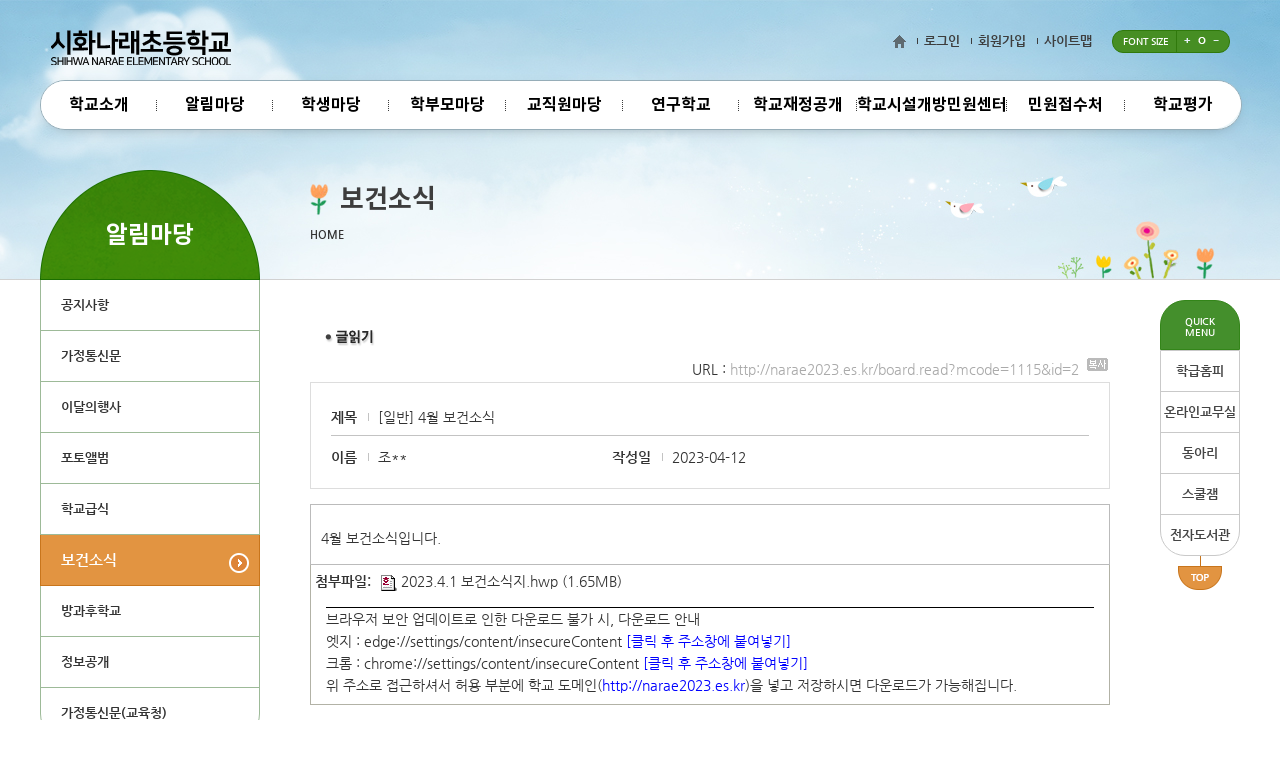

--- FILE ---
content_type: text/html; charset=EUC-KR
request_url: http://narae2023.es.kr/board.read?mcode=1115&id=2
body_size: 24668
content:
<!DOCTYPE html>
<!--[if lte IE 6]><html dir="ltr"lang="ko-KR" class="ie6 lte-ie9 lte-ie8 lte-ie7 lte-ie6"><![endif]-->
<!--[if lte IE 7]><html dir="ltr"lang="ko-KR" class="ie7 lte-ie9 lte-ie8 lte-ie7"><![endif]-->
<!--[if IE 8]><html dir="ltr"lang="ko-KR" class="ie8 lte-ie9 lte-ie8"><![endif]-->
<!--[if IE 9]><html dir="ltr"lang="ko-KR" class="ie9 lte-ie9"><![endif]-->
<!--[if (gte IE 10)|!(IE)]><!--><html dir="ltr" lang="ko-KR"><!--<![endif]-->
<head>
<meta http-equiv="Content-Type" content="text/html; charset=euc-kr">
<meta name="keywords" content="고등학교"/>
<meta name="author" content="jun-doo">
<meta name="viewport" content="width=device-width, initial-scale=1.0, maximum-scale=1.0, minimum-scale=1.0, user-scalable=yes, target-densitydpi=medium-dpi" />
<meta http-equiv="X-UA-Compatible" content="IE=edge">
<link rel="stylesheet" type="text/css" media="all" href="/theme/SWR01/css/reset.css" />
<link rel="stylesheet" type="text/css" media="all" href="/theme/SWR01/css/board.css" />
<link rel="stylesheet" type="text/css" media="all" href="/theme/SWR01/css/global.css" />
<link rel="stylesheet" type="text/css" media="all" href="/theme/SWR01/css/mobile_global.css" />
<link rel="stylesheet" type="text/css" media="all" href="/theme/SWR01/css/mobile.css" />
<link rel="stylesheet" type="text/css" media="print" href="/theme/SWR01/css/print.css" />
<link rel="stylesheet" type="text/css" href="/css/total_common.css" />
<link rel="stylesheet" type="text/css" href="/css/theme_common.css" />
<link rel="stylesheet" type="text/css" href="/css/lightbox.css" media="screen,tv" />
<link rel="stylesheet" href="/css/board.css" type="text/css" />
<link rel="canonical" href="http://narae2023.es.kr" />
<!-- naver web master cofig/. -->
<!-- ./naver web master cofig --><title>시화나래초등학교 - [일반] 4월 보건소식</title>
<script type="text/javascript" src="/js/WebApp.js"></script>
</head>
<body class="layout_sub">
<!-- 관리자 툴바 -->
<!--패스워드 갱신-->
<!-- 헤더 디자인 -->
<header class="header">
<article class="skiptoContent">
<h2 class="hidden_word">바로가기 메뉴</h2>
<div>
<strong>바로가기 메뉴</strong>
<span class="skip_item01"><a href="#cont-sbj">본문내용 바로가기</a></span>
<span class="skip_item02"><a href="#gnb-go">메인메뉴 바로가기</a></span>
</div>
</article>
<article class="top-nav">
<h2 class="hidden_word">주요안내</h2>
<div class="top-nav__box">
<div class="top-nav__fav2">
<a href="/"><img src="/theme/SWR01/images/global/home.png" alt="" /></a>
<a href="/member.login">로그인</a>
<a href="https://login2.goesh.net/member.join_step?themeset=narae2023-es&baseurl=narae2023.es.kr">회원가입</a>
<a href="/sitemap.view">사이트맵</a>
<span class="font-size-box">
<h3>FONT SIZE</h3>
<a href="#" class="font-size-item" onclick="js_font_plus();">
<img src="/theme/SWR01/images/global/font-plus.png" alt="폰트크기 키움" />
</a>
<a href="#" class="font-size-item" onclick="js_font_base(); " >
<img src="/theme/SWR01/images/global/font-base.png" alt="폰트크기 키움" />
</a>
<a href="#" class="font-size-item" onclick="js_font_minus();">
<img src="/theme/SWR01/images/global/font-minus.png" alt="폰트크기 줄임" />
</a>
</span>
</div>
</div><!--// -->
</article>
<div class="header__wrap">
<div class="header__wrap__h1">
<h1>
<a href="/" class="title-item"><img src="hosts/narae2023-es/logo.png" alt="시화나래초등학교" /></a>
</h1>
</div>
<div class="gnb nav-top" id="gnb-go">
<ul class="gnb-ul float_wrap nav-menu">
<li class="gnb-menu nav-item">
<a href="menu.blank?mcode=10&amp;cate=10" target="_self" title="학교소개">학교소개</a>
<div class="sub-nav">
<div class="sub-nav__box">
<ul class="sub-nav__box__ul">
<li class="sub-nav__box__list float_wrap">
<a href="doc.view?mcode=1010&amp;cate=1010" target="_self" title="교직원인사말">교직원인사말</a>
</li><li class="sub-nav__box__list float_wrap">
<a href="doc.view?mcode=1011&amp;cate=1011" target="_self" title="학교연혁">학교연혁</a>
</li><li class="sub-nav__box__list float_wrap">
<a href="doc.view?mcode=1012&amp;cate=1012" target="_self" title="학교상징">학교상징</a>
</li><li class="sub-nav__box__list float_wrap">
<a href="doc.view?mcode=1013&amp;cate=1013" target="_self" title="학교현황">학교현황</a>
</li><li class="sub-nav__box__list float_wrap">
<a href="doc.view?mcode=1014&amp;cate=1014" target="_self" title="교육목표">교육목표</a>
</li><li class="sub-nav__box__list float_wrap">
<a href="doc.view?mcode=1016&amp;cate=1016" target="_self" title="교실배치도">교실배치도</a>
</li><li class="sub-nav__box__list float_wrap">
<a href="doc.view?mcode=1017&amp;cate=1017" target="_self" title="오시는길">오시는길</a>
</li></ul>
</div>
</div>
</li>
<li class="gnb-menu nav-item">
<a href="menu.blank?mcode=11&amp;cate=11" target="_self" title="알림마당">알림마당</a>
<div class="sub-nav">
<div class="sub-nav__box">
<ul class="sub-nav__box__ul">
<li class="sub-nav__box__list float_wrap">
<a href="board.list?mcode=1110&amp;cate=1110" target="_self" title="공지사항">공지사항</a>
</li><li class="sub-nav__box__list float_wrap">
<a href="board.list?mcode=1111&amp;cate=1111" target="_self" title="가정통신문">가정통신문</a>
</li><li class="sub-nav__box__list float_wrap">
<a href="board.list?mcode=1112&amp;cate=1112" target="_self" title="이달의행사">이달의행사</a>
</li><li class="sub-nav__box__list float_wrap">
<a href="board.list?mcode=1113&amp;cate=1113" target="_self" title="포토앨범">포토앨범</a>
</li><li class="sub-nav__box__list float_wrap">
<a href="board.list?mcode=1114&amp;cate=1114" target="_self" title="학교급식">학교급식</a>
</li><li class="sub-nav__box__list float_wrap">
<a href="board.list?mcode=1115&amp;cate=1115" target="_self" title="보건소식">보건소식</a>
</li><li class="sub-nav__box__list float_wrap">
<a href="board.list?mcode=1116&amp;cate=1116" target="_self" title="방과후학교">방과후학교</a>
</li><li class="sub-nav__box__list float_wrap">
<a href="board.list?mcode=1118&amp;cate=1118" target="_self" title="정보공개">정보공개</a>
</li><li class="sub-nav__box__list float_wrap">
<a href="ifr.go?mcode=1119&amp;cate=1118" target="self_" title="가정통신문(교육청)">가정통신문(교육청)</a>
</li></ul>
</div>
</div>
</li>
<li class="gnb-menu nav-item">
<a href="menu.blank?mcode=12&amp;cate=12" target="_self" title="학생마당">학생마당</a>
<div class="sub-nav">
<div class="sub-nav__box">
<ul class="sub-nav__box__ul">
<li class="sub-nav__box__list float_wrap">
<a href="board.list?mcode=1210&amp;cate=1210" target="_self" title="자유게시판">자유게시판</a>
</li><li class="sub-nav__box__list float_wrap">
<a href="board.list?mcode=1211&amp;cate=1211" target="_self" title="학교폭력예방">학교폭력예방</a>
</li><li class="sub-nav__box__list float_wrap">
<a href="board.list?mcode=1212&amp;cate=1212" target="_self" title="사이버상담실">사이버상담실</a>
</li></ul>
</div>
</div>
</li>
<li class="gnb-menu nav-item">
<a href="menu.blank?mcode=13&amp;cate=13" target="_self" title="학부모마당">학부모마당</a>
<div class="sub-nav">
<div class="sub-nav__box">
<ul class="sub-nav__box__ul">
<li class="sub-nav__box__list float_wrap">
<a href="menu.blank?mcode=1310&amp;cate=1310" target="_self" title="학교운영위원회">학교운영위원회</a>
</li><li class="sub-nav__box__list float_wrap">
<a href="board.list?mcode=1311&amp;cate=1311" target="_self" title="학부모회">학부모회</a>
</li></ul>
</div>
</div>
</li>
<li class="gnb-menu nav-item">
<a href="menu.blank?mcode=14&amp;cate=14" target="_self" title="교직원마당">교직원마당</a>
<div class="sub-nav">
<div class="sub-nav__box">
<ul class="sub-nav__box__ul">
<li class="sub-nav__box__list float_wrap">
<a href="board.list?mcode=1410&amp;cate=1410" target="_self" title="공지사항">공지사항</a>
</li><li class="sub-nav__box__list float_wrap">
<a href="board.list?mcode=1411&amp;cate=1411" target="_self" title="부서별자료실">부서별자료실</a>
</li><li class="sub-nav__box__list float_wrap">
<a href="menu.blank?mcode=1412&amp;cate=1412" target="_self" title="학년별자료실">학년별자료실</a>
</li><li class="sub-nav__box__list float_wrap">
<a href="board.list?mcode=1413&amp;cate=1413" target="_self" title="행정실">행정실</a>
</li><li class="sub-nav__box__list float_wrap">
<a href="board.list?mcode=1414&amp;cate=1414" target="_self" title="교직원">교직원</a>
</li><li class="sub-nav__box__list float_wrap">
<a href="board.list?mcode=1415&amp;cate=1415" target="_self" title="연수자료실">연수자료실</a>
</li></ul>
</div>
</div>
</li>
<li class="gnb-menu nav-item">
<a href="menu.blank?mcode=19&amp;cate=19" target="_self" title="연구학교">연구학교</a>
<div class="sub-nav">
<div class="sub-nav__box">
<ul class="sub-nav__box__ul">
<li class="sub-nav__box__list float_wrap">
<a href="board.list?mcode=1910&amp;cate=1910" target="_self" title="기본">기본</a>
</li><li class="sub-nav__box__list float_wrap">
<a href="board.list?mcode=1912&amp;cate=1912" target="_self" title="자료실">자료실</a>
</li><li class="sub-nav__box__list float_wrap">
<a href="board.list?mcode=1913&amp;cate=1913" target="_self" title="[1팀] 업무가이드라인 개발">[1팀] 업무가이드라인 개발</a>
</li><li class="sub-nav__box__list float_wrap">
<a href="board.list?mcode=1914&amp;cate=1914" target="_self" title="[2팀] 업무행정팀">[2팀] 업무행정팀</a>
</li><li class="sub-nav__box__list float_wrap">
<a href="board.list?mcode=1915&amp;cate=1915" target="_self" title="[3팀] 업무협의체">[3팀] 업무협의체</a>
</li><li class="sub-nav__box__list float_wrap">
<a href="board.list?mcode=1916&amp;cate=1916" target="_self" title="[4팀] 챗봇 개발 및 효용성 검증">[4팀] 챗봇 개발 및 효용성 검증</a>
</li></ul>
</div>
</div>
</li>
<li class="gnb-menu nav-item">
<a href="menu.blank?mcode=15&amp;cate=15" target="_self" title="학교재정공개">학교재정공개</a>
<div class="sub-nav">
<div class="sub-nav__box">
<ul class="sub-nav__box__ul">
<li class="sub-nav__box__list float_wrap">
<a href="board.list?mcode=1510&amp;cate=1510" target="_self" title="예결현황공개">예결현황공개</a>
</li><li class="sub-nav__box__list float_wrap">
<a href="board.list?mcode=1511&amp;cate=1511" target="_self" title="학교회계집행내역">학교회계집행내역</a>
</li><li class="sub-nav__box__list float_wrap">
<a href="board.list?mcode=1512&amp;cate=1512" target="_self" title="물품및공사계약">물품및공사계약</a>
</li><li class="sub-nav__box__list float_wrap">
<a href="board.list?mcode=1513&amp;cate=1513" target="_self" title="수익자부담경비집행내역">수익자부담경비집행내역</a>
</li><li class="sub-nav__box__list float_wrap">
<a href="board.list?mcode=1514&amp;cate=1514" target="_self" title="감사결과">감사결과</a>
</li><li class="sub-nav__box__list float_wrap">
<a href="board.list?mcode=1515&amp;cate=1515" target="_self" title="구매물품공개">구매물품공개</a>
</li></ul>
</div>
</div>
</li>
<li class="gnb-menu nav-item">
<a href="menu.blank?mcode=16&amp;cate=16" target="_self" title="학교시설개방민원센터">학교시설개방민원센터</a>
<div class="sub-nav">
<div class="sub-nav__box">
<ul class="sub-nav__box__ul">
<li class="sub-nav__box__list float_wrap">
<a href="board.list?mcode=1610&amp;cate=1610" target="_self" title="학교시설개방민원센터">학교시설개방민원센터</a>
</li></ul>
</div>
</div>
</li>
<li class="gnb-menu nav-item">
<a href="board.list?mcode=17&amp;cate=17" target="_self" title="민원접수처">민원접수처</a>
<div class="sub-nav">
<div class="sub-nav__box">
<ul class="sub-nav__box__ul">
<li class="sub-nav__box__list float_wrap">
<a href="board.list?mcode=1710&amp;cate=1710" target="_self" title="학생생활">학생생활</a>
</li><li class="sub-nav__box__list float_wrap">
<a href="board.list?mcode=1711&amp;cate=1711" target="_self" title="학교행정">학교행정</a>
</li></ul>
</div>
</div>
</li>
<li class="gnb-menu nav-item">
<a href="board.list?mcode=21&amp;cate=21" target="_self" title="학교평가">학교평가</a>
<div class="sub-nav">
<div class="sub-nav__box">
<ul class="sub-nav__box__ul">
<li class="sub-nav__box__list float_wrap">
<a href="board.list?mcode=2110&amp;cate=2110" target="_self" title="학교평가">학교평가</a>
</li></ul>
</div>
</div>
</li>
</ul></div>
</div>
<!-- 모바일 메뉴 -->
<div class="mobile_top_nav">
<div class="mobile_icon">
<a href="#gnb_nav_mobile" class="m_open_btn"><img src="/theme/SWR01/images/mobile/menu_open.png" alt="메뉴보기" /></a>
<!-- <a href="#" class="m_s_btn"><img src="/theme/SWR01/images/mobile/menu_search.png" alt="검색" /></a> -->
</div>
<nav id=gnb_nav_mobile>
<h2 class="hidden_word">menu</h2>
<ul>
<li class="mo_dp1"><a href="menu.blank?mcode=10&cate=10">학교소개</a></li>
<li class="mo_dp1"><a href="menu.blank?mcode=11&cate=11">알림마당</a></li>
<li class="mo_dp1"><a href="menu.blank?mcode=12&cate=12">학생마당</a></li>
<li class="mo_dp1"><a href="menu.blank?mcode=13&cate=13">학부모마당</a></li>
<li class="mo_dp1"><a href="menu.blank?mcode=14&cate=14">교직원마당</a></li>
<li class="mo_dp1"><a href="menu.blank?mcode=19&cate=19">연구학교</a></li>
<li class="mo_dp1"><a href="menu.blank?mcode=15&cate=15">학교재정공개</a></li>
<li class="mo_dp1"><a href="menu.blank?mcode=16&cate=16">학교시설개방민원센터</a></li>
<li class="mo_dp1"><a href="board.list?mcode=17&cate=17">민원접수처</a></li>
<li class="mo_dp1"><a href="board.list?mcode=21&cate=21">학교평가</a></li>
</ul></nav>
</div>
</header>
<!--// 헤더 디자인 -->
<div class="sub-page-container wrap float-wrap">
<div class="sub-page-container__wrap float_wrap">
<!-- sidebar -->
<nav id="sidebar" class="sidebar">
<div  id = "submenuObj" class="module obj2 submenuObj" >
<h2 id="menu_sbj" class="sidebar__h2">알림마당 <a href="#">메뉴열기</a></h2>
<div class="sidebar__wrap">
<ul class="side-list">
<li class="side-list__li ">
<span><a href="board.list?mcode=1110&amp;cate=1110">공지사항</a></span>
</li>
<li class="side-list__li ">
<span><a href="board.list?mcode=1111&amp;cate=1111">가정통신문</a></span>
</li>
<li class="side-list__li ">
<span><a href="board.list?mcode=1112&amp;cate=1112">이달의행사</a></span>
</li>
<li class="side-list__li ">
<span><a href="board.list?mcode=1113&amp;cate=1113">포토앨범</a></span>
</li>
<li class="side-list__li ">
<span><a href="board.list?mcode=1114&amp;cate=1114">학교급식</a></span>
</li>
<li class="side-list__li on">
<span><a href="board.list?mcode=1115&amp;cate=1115">보건소식</a></span>
</li>
<li class="side-list__li ">
<span><a href="board.list?mcode=1116&amp;cate=1116">방과후학교</a></span>
</li>
<li class="side-list__li ">
<span><a href="board.list?mcode=1118&amp;cate=1118">정보공개</a></span>
</li>
<li class="side-list__li ">
<span><a href="ifr.go?mcode=1119">가정통신문(교육청)</a></span>
</li>
</ul>
</div></div></nav>
<!-- sidebar -->
<!-- sub-contents -->
<section class="sub-contents">
<article class="sub-contents__top">
<!-- 컨텐츠 제목, 로케이션 -->
<div class="location-box">
<p class="location-box__cont float_wrap">
<span><a href="/main">HOME</a> </span>
</p>
</div>
<h2 id="cont-sbj" class="sub-tit loc_tit">보건소식</h2>
</article>
<div class="cont-in">
<script type="text/javascript" charset="UTF-8" src="/js/spica.js"></script>
<script type="text/javascript" charset="UTF-8" src="/js/lightbox_plus.js"></script>
<script type="text/javascript">
document.oncontextmenu = new Function ('return false');
document.ondragstart = new Function ('return false');
document.onselectstart = new Function ('return false');
</script>
<script language="javascript">
<!--
// function img_resize() {
//     // content 아이디 내의 모든 이미지 크기가 maxsize 보다 크면 maxsize로 리사이즈.
//     maxsize = 620;
//     var content = document.getElementById("content");
//     var img = content.getElementsByTagName("img");
//     for(i=0; i<img.length; i++) {
//         if ( eval('img[' + i + '].width > maxsize') ) {
//             eval('img[' + i + '].width = maxsize') ;
//         }
//     }
// }
// window.onload = img_resize
jQuery(document).ready(function(){
var img = jQuery('#contentBody img');
img.each( function() {
if(jQuery(this).width() > 800){
jQuery(this).css('width', '800px');
}
});
});
function ChkDel(id) {
if(confirm("삭제하시겠습니까?")){
location.href="/board.del_comment?mcode=1115&main=2&id="+id;
}
}
function ccopy(){
try{
window.clipboardData.setData('Text','http://narae2023.es.kr/board.read?mcode=1115&id=2');
alert('URL이 복사 되었습니다. \nCtrl+V로 붙여넣으세요.');
}catch(e){
prompt('IE 외의 브라우저는 아래의 코드를 복사하세요.','http://narae2023.es.kr/board.read?mcode=1115&id=2');
}
}
function viewFile(){
if($('subco').style.display=='none'){
$('subco').style.display=''
}else{
$('subco').style.display='none'
}
}
function keyInputWord3 (val,count){
log(count);
if(strlen(val) > count) {
alert('덧글은 '+count+'자 이내로 작성하셔야합니다.')
$('cmt_comment').value = substr(val,0,strlen(val) -1);
$('textlimit').innerHTML = '<div id="textlimit">'+strlen($('cmt_comment').value)+'/<span class="textlimit">'+count+'</span>';
}else{
$('textlimit').innerHTML = '<div id="textlimit">'+strlen(val)+'/<span class="textlimit">'+count+'</span>';
}
}
//-->
</script>
<!-- 게시판 영역 시작 -->
<div class="board">
<div class="boardRead">
<h4 class="title"><img src="/images/board/boardReadTit.gif" alt="글읽기" /></h4>
<div style="text-align:right;padding:2px">
URL : <a href="#none" onclick="ccopy();" style="color:#AAAAAA">http://narae2023.es.kr/board.read?mcode=1115&id=2 &nbsp;<img src="/image/copy.gif" align = "middle" alt="URL 복사하기" /></a></div>
<div class="boardReadHeader">
<div class="infoArea">
<dl class="infoPre">
<dt>제목</dt>
<dd>[일반] 4월 보건소식</dd>
</dl>
<dl class="infoNext">
<dt>이름</dt>
<dd>조**</dd>
<dt class="ip">작성일</dt>
<dd>2023-04-12 </dd>
</dl>
</div>
</div>
<div class="boardReadBody smartOutput"  id="contentBody">
<center><br/></center>4월 보건소식입니다.</div>
<!-- 공공누리 시작 -->
<!-- 공공누리 끝 -->
<!--   FILE && str_download != 'Y' -->
<div class="boradReadFooter">
<!--  || _SESSION.ADMIN_sub -->
<table>
<tr>
<td width="70px" valign="top">&nbsp;<b>첨부파일:</b></td>
<td>
<table align="center" width=100% border=0 cellspacing=0 cellpadding=0>
<tr>
<td>
<!-- 2024-12-18 뷰스토리 적용-->
<a href="/download/108/menu/1115/2/1/2023.4.1 보건소식지">
<img src="/image/icon/hwp.gif" align="absmiddle" onerror="this.src='/image/icon/unknown.gif';" border="0" alt="" /> 2023.4.1 보건소식지.hwp</a>&nbsp;(1.65MB)
</td>
</tr>
</table>
</td>
</tr>
</table>
<script type="text/javascript">
<!--
function clip_insecureContent(mode){
var url = '';
var textarea = document.createElement("textarea");
document.body.appendChild(textarea);
if (mode=='edge')
{
url = 'edge://settings/content/insecureContent';
} else {
url = 'chrome://settings/content/insecureContent';
}
textarea.value = url;
textarea.select();
document.execCommand("copy");
document.body.removeChild(textarea);
alert("링크가 복사되었습니다. 주소창에 붙여넣기 하세요!")
};
//-->
</script>
<div style="border-top: 1px solid #000; margin-right: 15px; line-height: 22px; margin-left: 15px; margin-top: 15px;">
<p>브라우저 보안 업데이트로 인한 다운로드 불가 시, 다운로드 안내</p>
<p>엣지 : edge://settings/content/insecureContent <a href="javascript:clip_insecureContent('edge');" style="color: blue;"> [클릭 후 주소창에 붙여넣기]</a></p>
<p>크롬 : chrome://settings/content/insecureContent <a href="javascript:clip_insecureContent('chrome');" style="color: blue; "> [클릭 후 주소창에 붙여넣기]</a></p>
<p>위 주소로 접근하셔서 허용 부분에 학교 도메인(<a class="domain_a" style="color:blue;"></a>)을 넣고 저장하시면 다운로드가 가능해집니다.</p>
</div>
</div>
<!-- 나도한마디 시작 -->
<form class="replyForm" method="post" name="commentform" action="/board.comment" onsubmit="return validate(this);">
<input type="hidden" name="num_main" value="2" />
<input type="hidden" name="mcode" value="1115" />
<fieldset>
<legend>나도한마디</legend>
<h4 class="title">나도한마디</h4>
<!-- 나도한마디 리스트 시작 -->
<div class="feedbackList">
</div>
<!-- 나도한마디 리스트 끝 -->
</fieldset>
</form>
<!-- 나도한마디 끝 -->
<!-- 페이징 및 버튼 시작 -->
<div class="boardNavigation">
<div class="buttonRight">
<span class="button01 arrowIcon">
<a href="/board/1115"><span>목록</span></a>
</span>
<span class="button01 arrowIcon">
<a href="/board.reply?mcode=1115&amp;id=2"><span>답글</span></a>
</span>
</div>
</div>
<!-- 페이징 및 버튼 끝 -->
<!-- 이전글 및 다음글 시작 -->
<div class="prevNext">
<div class="prevNextlist">
<dl class="prev">
	<dt class="title">다음글</dt>
	<dd class="preTitle"><a href="/board.read?mcode=1115&amp;id=3" style="color:#0000CC">마약류 범죄피해 주의 당부 카드 뉴스</a></dd>
	<dd class="admin">/ 조**</dd>
	<dd class="time"></dd>
	<dd class="content">마약류 범죄피해 주의 당부 카드 뉴스</dd>
	</dl><dl class="next">
	<dt class="title">이전글</dt>
	<dd class="preTitle"><a href="/board.read?mcode=1115&amp;id=1" style="color:#0000CC">3월 보건소식</a></dd>
	<dd class="admin">/ 조**</dd>
	<dd class="time"></dd>
	<dd class="content">3월 보건소식 입니다.</dd>
	</dl></div>
</div>
<!-- 이전글 및 다음글 끝 -->
</div>
</div>
<!-- 게시판 영역 끝 -->
<script type="text/javascript">
(function($){
var domain = window.location.hostname;
$(".domain_a").text("http://" + domain);
})(jQuery);
</script></div><!--//cont-in -->
</section>
<article id="quick_wrap">
<h2>QUICK <br> MENU</h2>
<div class="quick_wrap__in">
<ul class="float_wrap">
<li><a href="/class.list" target="_self" title="현재창 Class hompy">학급홈피</a></li>
<li><a href="javascript:intranet_url();" target="_self" title="현재창 Teachers`room">온라인교무실</a></li>
<li><a href="/party.list" target="_self" title="현재창 Club">동아리</a></li>
<li><a href="http://www.schoolzem.com/" target="_self" title="현재창 SchoolZam">스쿨잼</a></li>
<li><a href="#" target="_self" title="현재창 Digital library">전자도서관</a></li>
</ul>
</div>
<a href="#top" class="go-top">TOP</a></article>
</div>
</div>
<footer id="footer">
<div class="footer_in_wrap">
<div class="policy float_wrap">
<ul>
<li><a href="http://www.hancom.com/downLoad.downPU.do?mcd=002" target="_blank" title="새창, 한글뷰어다운로드"> 뷰어다운로드</a></li>
<li class="personal"><a href="/pra_view?mode=pra&amp;layout=Y">개인정보처리방침</a></li>
<li><a href="/pra_view?layout=Y&amp;mode=pra2">저작권지침및신고</a></li>
<li><a href="/pra_view?mode=email&amp;layout=Y">이메일무단수집거부</a></li>
</ul>
</div>
<div class="sch_info">
<ul class="float_wrap info-list">
<li>우) 15119   경기 시흥시 거북섬남로 70 시화나래초등학교</li>
<li>TEL : 교무실 031-364-3410(09:00-16:30) / 행정실 031-364-3405(09:00-16:30) / 당직실 031-364-3409(16:30~익일08:30)()</li>
<li>FAX : 교무실 입력안함 / 행정실 031-8042-7290</li>
</ul>
<p class="rights">COPYRIGHT &copy; 시화나래초등학교. All rights Reserved</p>
</div><div class="alimi">
<a href="http://www.schoolinfo.go.kr/index.jsp?GS_CD=" target="_blank" >학교알리미</a>
</div>
</div></footer>
<script src="/theme/SWR01/js/jquery-migrate-1.2.1.js"></script>
<script src="/theme/SWR01/js/jquery.cookie.js"></script>
<script src="/theme/SWR01/js/site.js"></script>
<!-- <script src="/theme/SWR01/js/jquery.js"></script>
<script src="/theme/SWR01/js/jquery.cycle.2.js"></script>
<script src="/theme/SWR01/js/jquery.cycle.2.carousel.js"></script>
<script src="/theme/SWR01/js/jquery.cycle.2.swipe.js"></script>
<script src="/theme/SWR01/js/jquery.flexsli der.js"></script> -->
<script src="/theme/SWR01/js/fakeselect.js"></script>
<!--[if lt IE 9]>
<script src="/theme/SWR01/js/html5shiv.js"></script>
<![endif]-->
<script>gnb_nav();</script>
<script>
gnb_type(); //메뉴 숫자 클래스 삽입
//sizeComp(); //좌우 패딩형 사이즈 조절
</script>
<script>
(function(jQuery) {
mobile_menu();
})(jQuery);
</script>
<script>
jQuery(document).ready(function() {
//side_open2(); // 메뉴 클릭시 메뉴 바로이동을 원할 경우 활성화함. side_open(); 는 비활성화로.
mobile_ver_menu();
});
</script>
<script type="text/javascript">initMoving(document.getElementById("quick_wrap"), 1, 130, 400);</script>
<script type="text/javascript">
jQuery(document).scroll(function(){
var con = jQuery(".sub-page-container__wrap");
var position = jQuery(window).scrollTop();
if(position > 300){con.addClass('hide');con.removeClass('unhide');  }
else if(position < 300){ con.addClass('unhide');con.removeClass('hide'); }
});
</script>
</body>
</html>

--- FILE ---
content_type: text/css
request_url: http://narae2023.es.kr/theme/SWR01/css/global.css
body_size: 49321
content:
@charset "euc-kr";


@font-face {
	font-family: 'NanumGothic';
	font-weight: normal; 
	src: url('NanumGothic.eot');  
	src: url('NanumGothic.eot?#iefix') format('embedded-opentype'),  
	url('../../../font2/NanumGothic.woff2') format('woff2'), 
	url('../../../font2/NanumGothic.woff') format('woff'), 
	url('../../../font2/NanumGothic.ttf') format('truetype'), 
	url('../../../font2/NanumGothic.svg#svgFontName') format('svg'); 
}
@font-face {
	font-family: '../../../font2/NanumGothic';
	font-weight: bold; 
	src: url('../../../font2/NanumGothicBold.eot');  
	src: url('../../../font2/NanumGothicBold.eot?#iefix') format('embedded-opentype'),  
	url('../../../font2/NanumGothicBold.woff2') format('woff2'), 
	url('../../../font2/NanumGothicBold.woff') format('woff'), 
	url('../../../font2/NanumGothicBold.ttf') format('truetype'), 
	url('../../../font2/NanumGothicBold.svg#svgFontName') format('svg'); 
}

@font-face {
	font-family: 'Noto Sans KR';
	font-weight: 400; 
	src: url('../../../font2/notokr-medium.eot');  
	src: url('../../../font2/notokr-medium.eot?#iefix') format('embedded-opentype'),  
	url('../../../font2/notokr-medium.woff2') format('woff2'), 
	url('../../../font2/notokr-medium.woff') format('woff'), 
	url('../../../font2/notokr-medium.ttf') format('truetype'), 
	url('../../../font2/notokr-medium.svg#svgFontName') format('svg'); 
}

@font-face {
	font-family: 'Noto Sans KR';
	font-weight: 500; 
	src: url('../../../font2/notokr-bold.eot');  
	src: url('../../../font2/notokr-bold.eot?#iefix') format('embedded-opentype'),  
	url('../../../font2/notokr-bold.woff2') format('woff2'), 
	url('../../../font2/notokr-bold.woff') format('woff'), 
	url('../../../font2/notokr-bold.ttf') format('truetype'), 
	url('../../../font2/notokr-bold.svg#svgFontName') format('svg'); 
}

/*  font-family:'Noto Sans KR', dotum,"돋움",sans-serif;   */

html {font-size: 62.5%;}

html.websize-1{font-size: 62.5%;}
html.websize-2{font-size: 68.5%;}
html.websize-3{font-size: 72.5%;}
html.websize-4{font-size: 78.5%;}
html.websize-5{font-size: 82.5%;}
	/**/
	.size-realtime {display:none;font-size:12px;padding-left:0 !important;}
	html.websize-1 .size-realtime.s1 {display:inline-block;}
	html.websize-2 .size-realtime.s2 {display:inline-block;}
	html.websize-3 .size-realtime.s3 {display:inline-block;}
	html.websize-4 .size-realtime.s4 {display:inline-block;}
	html.websize-5 .size-realtime.s5 {display:inline-block;}
html body {font-family:'Nanum Gothic','돋움', sans-serif;color:#666; font-size:13px;font-size:1.3rem;}
.float-wrap:after {content:' ';clear:both;visibility:hidden;display:block;}
	*+ html .float-wrap{display:inline-block;}

img {max-width:100%;}

/*   body
----------------*/
#mainpage { background-image: url("../images/global/main-visual-bg-rect.jpg"); background-repeat: no-repeat; background-position: top center !important; }

/* header
--------------------*/

header {height:130px;position:relative;z-index:9998;width:1200px; margin: 0 auto ;
	
	}

[class*='header__wrap'] {width:100%;margin:0 auto; height:140px;}
	*+ html [class*='header__wrap'] {position:relative; }
[class*='header__wrap'] h1 {}
	*+ html [class*='header__wrap'] h1 {}
[class*='header__wrap'] h1 a {position:relative; height:48px;width:230px; display:block;font-size:0;} /*메인타이틀 크기*/
	*+ html [class*='header__wrap'] h1 a {}
[class*='header__wrap'] h1 a img{max-width:100%;max-height:100%;}

.header__wrap__h1 {width:1200px;margin:0 auto;position:relative;}
	.header__wrap__h1 h1 {position:absolute;top:30px;left:11px;}

	/* gnb */

	.gnb {width:100%;padding-top:0; background-color:#fff;position:absolute;top:80px;left:0; overflow: hidden ; 
		border: 1px solid #96adb8; border-radius: 25px;
		background-image: url("../images/global/gnb-bg.png"); background-position: left bottom ; background-repeat: no-repeat; 
		-webkit-box-shadow: 0px 4px 18px -13px rgba(0,0,0,0.75);
		-moz-box-shadow: 0px 4px 18px -13px rgba(0,0,0,0.75);
		box-shadow: 0px 4px 18px -13px rgba(0,0,0,0.75);
		}

		*+ html .gnb {position:absolute;top:0;padding-top:0;}

	.gnb-ul{display: inline-block; width: auto;}
		*+ html .gnb-ul {display:inline;}
	.gnb-menu {float:left;}
	.gnb-menu > a { background-color: #fff; ;} 
	
		*+ html .gnb-menu {position:relative;}

	.gnb-menu > a {display:block;text-align:center;font-size:16px;color:#000;font-weight:bold;height:48px;line-height:48px; text-decoration:none;
		background-image:url("../images/global/gnb-menu.jpg");background-position:0 19px;background-repeat:no-repeat;
		}
	li:first-child.gnb-menu > a{background-image:none; border-radius: 0 0 0 25px }
	li:last-child.gnb-menu > a { border-radius: 0 0 30px  0 } 

	.gnb-menu > a:hover,
	.gnb-menu > a:focus,	
	.gnb-menu.over > a {color:#335067;  }
	.gnb-menu.over  { }
	.selected .gnb-menu > a {
		border-bottom:1px solid #b3b3b3;
		-webkit-box-shadow: 0 2px 9px -11px rgba(0,0,0,0.75);
		-moz-box-shadow: 0 2px 9px -11px rgba(0,0,0,0.75);
		box-shadow: 0 2px 9px -11px rgba(0,0,0,0.75);
	}
/*new menu (all 2nd menu down) 
===============================*/
	.sub-nav {display:block;text-align:center;height:0;overflow:hidden;visibility:hidden;}
	.gnb-ul.selected .sub-nav {height:auto;visibility:visible;padding-top:10px;padding-bottom:10px;
    -webkit-transition: all 0.3s ease 0s;
       -moz-transition: all 0.3s ease 0s;
        -ms-transition: all 0.3s ease 0s;
         -o-transition: all 0.3s ease 0s;
            transition: all 0.3s ease 0s;}

	.gnb-menu.over .sub-nav {background-color:#eaf5f9; }
	.sub-nav__box__list a{display:inline-block; padding:5px 0;   font-family:'Noto Sans KR', 'Nanum Gothic', dotum,"돋움",sans-serif; font-size: 13.5px; }
	.sub-nav__box__list a:hover,
	.sub-nav__box__list a:focus {color:#0f6d95; /* border-bottom: 1px solid #0f6d95;  */ text-decoration: underline }
	
	.gnb-menu.over .sub-nav .sub-nav__box__list a {color:#3d3d3d;}
	.gnb-menu.over .sub-nav .sub-nav__box__list a:hover  {color:#0f6d95;}


	/* 균일 사이즈의 경우 시작 */	/*좌우폭*/
		.gnb-ul {display:block;width:1200px;margin:0 auto;} 
		.gnb.two_type .gnb-menu {width:50%;}
		.gnb.three_type .gnb-menu {width:33.33%;}
			*+ html .gnb.three_type .gnb-menu {width:33%;}
		.gnb.four_type .gnb-menu {width:25%;}
		.gnb.five_type .gnb-menu {width:20%;}
		.gnb.six_type .gnb-menu {width:16.66%;}
			*+ html .gnb.six_type .gnb-menu {width:16%;}
		.gnb.seven_type .gnb-menu {width:14%;}
		.gnb.eight_type .gnb-menu {width:12.5%;}
		.gnb.nine_type .gnb-menu {width:11.09%;}
		.gnb.nine_type .gnb-menu:last-child { width: 12%; }
			*+ html .gnb.nine_type .gnb-menu {width:11%;}
		.gnb.ten_type .gnb-menu {width:10%;}
		.gnb.eleven_type .gnb-menu {width:9.09%;}
			*+ html .gnb.eleven_type .gnb-menu {width:9%;}
		.gnb.twelve_type .gnb-menu {width:8.3%;}
			*+ html .gnb.twelve_type .gnb-menu {width:8%;}

		.gnb.thirty_type .gnb-menu {width:7.5%;}
			*+ html .gnb.thirty_type .gnb-menu {width:7%;}
	/**/	
	.gnb-menu > a {display:block;width:100%;text-align:center;}

	/* 균일 사이즈의 경우 끝 */

	/* 2차메뉴 균일 박스 디자인 적용시 */
	.gnb-ul {display:table;}
	.gnb-menu {display:table-cell;float:none; border-left: 1px solid #96adb8}
	.gnb-menu:first-child { border-left: none }
	/*  border-left: 1px solid #96adb8;  border-right: 1px solid #96adb8;   */
	.gnb-menu.over {background-color:#cfe7f1}
	.gnb-menu.over .sub-nav {background-color:transparent; }
	.gnb-menu.over > a {background-color:#fff; }
	
	/* 2차메뉴 보더적용 */

	.gnb-menu > a {
		
		display: block;
		margin-left: -1px;
		position: relative;
		text-align: center;
		width: 102%;
		font-family:'Noto Sans KR', 'Nanum Gothic', dotum,"돋움",sans-serif;
		font-weight: 500; 
		text-overflow: ellipsis;
		overflow: hidden;
		white-space: nowrap;
		}

		/*ie7*/
		*+ html .gnb {position:absolute;top:76px;}
		*+ html .gnb-ul {display:block;}
		*+ html .gnb-menu {display:block;float:left;}
		*+ html .gnb-menu.over {background-color:transparent}
		*+ html .gnb-menu.over .sub-nav {background-color:transparent;}
		*+ html .gnb-menu.over > a {background-color:#fff;}
		*+ html .gnb-menu:first-child {border-left:0px solid #c1cfda}
		*+ html .gnb-menu {border-right:0px solid #c1cfda}
		*+ html .gnb-menu > a {width:100%;margin-left:0;}
		*+ html .gnb-menu.over .sub-nav .sub-nav__box__list a {color:#666;}
		*+ html .gnb-menu.over .sub-nav .sub-nav__box__list a:hover,
		*+ html .gnb-menu.over .sub-nav .sub-nav__box__list a:focus  {color:#fff;}

	/*반투명*/
	.gnb { }

/* skip to Content */
.skiptoContent {position:absolute;height:0;top:-80px;left:50%;margin-left:-490px;z-index:9999;font-size:11px;font-size:1.1rem;}
	.skiptoContent div {position:relative;height:25px;padding-top:5px;width:1000px;margin:0 auto;text-align:center;}
	.skiptoContent div {width:60%;background-color:#fff;border:1px solid #ccc;border-top:0;}
	.skiptoContent {left:0;margin-left:0;width:100%;}
	.skiptoContent strong {position:absolute;top:0;margin:0;padding:0;height:0;width:0;left:-9999px;visibility:hidden;}
		.skiptoContent span.skip_item01 a {width:173px;height:20px;text-indent:-9999px;overflow:hidden;
			background-image:url("../images/global/go_to_sbj.gif");background-repeat:no-repeat;background-position:0 0;display:inline-block; vertical-align:middle;
			}
		*+ html .skiptoContent span.skip_item01 a {display:inline;}
		.skiptoContent span.skip_item01 a:focus {background-image:url("../images/global/go_to_sbj_on.gif");}
	.skiptoContent span.skip_item02 a {display:inline-block;padding-right:10px;vertical-align:middle;}
		*+ html .skiptoContent span.skip_item02 a {display:inline;}
	.skiptoContent span.skip_item02 a:focus {font-weight:bold;}
	.skiptoContent span {vertical-align:middle;}
	#wrap {min-height:500px;position:relative;z-index:1;}
	* html #wrap {height:500px;}

	DIV.topToolBody { position: absolute ; z-index :9999 }

/* font size */
.font-size-box {display:inline-block;padding-top:0px;vertical-align:top;padding-right:5px;
	background-color: #468e23; 
	font-size:12px;font-weight:bold;
	border:1px solid #30790c;  border-radius: 15px;
    height: 21px;
    line-height: 21px;
    vertical-align: middle;
	}
	.top-nav__fav2 span.font-size-box {padding-left: 5px;margin-left: 9px;padding-left:10px;}
.font-size-box h3{height:21px;line-height:21px;font-size:10px;color:#fff;display:inline-block; border-right: 1px solid #30790c ; padding-right: 7px} 
.font-size-box img,
.font-size-box a{vertical-align:middle;color:#fff;font-size:18px;padding:0 0 ; margin-top: -2px; }
	.font-size-box a {display:inline-block;height:21px;line-height:21px;vertical-align: top; }
	.top-nav__fav2 span.size-realtime {height:21px;line-height:21px;vertical-align: top;}
	.lte-ie8 .font-size-box {display:none;} /*ie8*/


/* language */
.top-nav__fav2__select_design {background-image:url("../images/global/top-nav__fav2__select_design-bul.jpg");
	background-position:left center;
	padding-left:6px;background-color:transparent;border:0;}
	.top-nav__fav2__select_design select {vertical-align:top;height:37px;font-weight:bold;color:#c03c61;text-align:left;}
	.top-nav__fav2__select_design select:hover {cursor:pointer}
	.top-nav__fav2 .top-sel-btn {display:inline-block;padding:3px 7px;background-color:#9f9f9f;border-radius:4px;color:#fff;height:19px;line-height:19px;vertical-align:middle;}
		*+ html .top-nav__fav2 .top-sel-btn {display:inline;}
/* top-nav */
.top-nav{position:absolute;top:0;left:0;width:100%;}
.top-nav__box{margin:0 auto;width:1200px;position:relative;height:0;z-index:99;}

.top-nav__fav1 {height:36px;line-height:36px;position:absolute;top:0;left:0;font-size:0;}
	.home-top-btn {background-color:#fff;border:1px solid #e5e5e5;border-top:0;border-bottom:1px solid #fff;display:inline-block;
		vertical-align:top;height:20px;width:20px;padding:8px;
		}
		*+ html .home-top-btn {display:inline;}
	.open-top-btn {border:1px solid #e5e5e5;border-top:0;border-left:0;display:inline-block;
		vertical-align:top;height:20px;width:20px;padding:8px;
		}
		*+ html .open-top-btn {display:inline;}
		.open-top-btn:hover,
		.open-top-btn:focus {background-color:#fff;border:1px solid #e5e5e5;border-top:0;border-bottom:1px solid #fff;
			display:inline-block;border-left:0;
		vertical-align:top;height:20px;width:20px;padding:8px;}
		*+ html .open-top-btn:hover {display:inline;}
		*+ html .open-top-btn:focus {display:inline;}
.top-nav__fav2 {position:absolute;top:23px;;right:10px;height:36px;line-height:36px; }
.top-nav__fav2 > a {display:inline-block; height:23px;line-height:23px;color:#3d3d3d;font-size:13px;padding:0 7px; font-weight: bold; 
	background-image:url("../images/global/top-bul.jpg");
	background-position:left center;
	background-repeat:no-repeat;
	}
	.top-nav__fav2 > a:first-child{background-image:none;padding-left:20px;}
	*+ html .top-nav__fav2 > a {display:inline;}
	.top-nav__fav2 span {vertical-align:middle;padding-left:10px;color:#fff;}
	.top-nav__fav2 img {vertical-align:middle;}




/* ============
	메인 페이지
===============	*/

/*layout*/
.main_section {
	background-image: url("../images/global/main-visual-coverbg.png") ; background-repeat: no-repeat; background-position:  center 270px; 
	}

.main-contents {width:1200px;margin:0 auto;padding-top:0;padding-bottom:30px;}

.main_slide-top { height: 450px; }
.main_slide-top__in {width:1200px;margin:0 auto;}

.main-contents__lay {float:none;position:relative;margin-bottom:25px; margin-top: 38px;  height: 580px; }

.main-01 {width:270px;height:150px;position:absolute;top:0;left:0;z-index:9900}  
.main-02 {width:530px;height:240px;position:absolute;top:0;left:300px;}
.main-03 {width:530px;height:240px; position: absolute; top: 270px; left: 300px; }

.main-04 {width:340px;height:200px;position:absolute;top:0;left:860px;}
.main-05 {width:270px;height:330px; position: absolute; top: 180px; left: 0; }
.main-06 {width:340px;height:280px; position: absolute; top: 230px; left: 860px; }

.main-07 {width:270px;height:40px; position: absolute; top: 540px; left: 0; }
.main-08 {width:530px;height:40px; position: absolute; top: 540px; left: 300px; }
.main-09 {width:340px;height:40px; position: absolute; top: 540px; left: 860px; }


/*mainslide*/

#main_slide .cycle-slideshow img{}
#main_slide{overflow:hidden;width:100%}
#main_slide .controller {  display: none }

.controller_in {position:absolute; background-image:url("../images/global/control_bg.png");background-repeat:repeat;
	border-radius:12px;padding:5px;
	background-image:none;
	top:-388px;left:23px;/*width:100%;*/text-align:center;
	}
#main_slide .controller_in a {background:url("../images/global/msl_off.png") no-repeat 0 0; display:block; float:left; 
	font-size:0; height:20px; line-height:0; margin:0 3px; width:20px;
	display:inline-block;float:none;
	}
#main_slide .controller_in .cycle-pager-active {background:url("../images/global/msl_ov.png") no-repeat 0 0;}
#main_slide .cycle-slideshow p {background-position: center top; background-repeat:repeat-x; text-align:left; width:100%; }
/* #main_slide .cycle-slideshow p.item01 {background-image:url("../images/global/slide01_bg.jpg");}
#main_slide .cycle-slideshow p.item02 {background-image:url("../images/global/slide02_bg.jpg");}
#main_slide .cycle-slideshow p.item03 {background-image:url("../images/global/slide03_bg.jpg");}
#main_slide .cycle-slideshow p.item04 {background-image:url("../images/global/slide04_bg.jpg");}
#main_slide .cycle-slideshow p.item05 {background-image:url("../images/global/slide05_bg.jpg");}
#main_slide .cycle-slideshow p.item06 {background-image:url("../images/global/slide06_bg.jpg");}
#main_slide .cycle-slideshow p.item07 {background-image:url("../images/global/slide07_bg.jpg");}
#main_slide .cycle-slideshow p.item08 {background-image:url("../images/global/slide08_bg.jpg");} */

#main_slide .controller_in > a {display:none;}
#main_slide .controller_in > a.on {display:none;}
#main_slide .controller_in .resume {background-image:url("../images/global/msl_start.png");background-position:center center; display:none; }
#main_slide .controller_in .stop {background-image:url("../images/global/msl_stop.png");background-position:center center;}

.slide-item__in { position:relative; background-image: url("../images/global/slide_bg.png"); background-repeat: no-repeat;  background-image: none; }
.slide-item__in .flower_frame { background-image: url("../images/global/slide_flower_frame.png"); background-repeat: no-repeat; 
	position: absolute; top: 0; left: 2px; 
	width: 246px; height: 284px; display: block ; 

}
.slide-item__in .flower_frame { display: none }
.slide-item__in .item2 {position:absolute;top:-20px;left: 525px; 
	width: 346px; height: 206px; 
	}
.slide-item__in .item2 h3 {padding-top:90px;padding-left:30px;font-size:28px;white-space:nowrap;overflow:hidden;text-overflow:ellipsis;display:block;margin-bottom:12px;}
.slide-item__in .item2 .item2__in {padding-left:30px;padding-right:30px;font-size:17px;font-weight:bold;line-height:1.6;}

.hiddenLayer { width: 0; height: 0; line-height: 0; font-size: 0; position: absolute; left: -9999px; } 


#main_slide .controller_in > a {display:none;}
#main_slide .controller_in > a.on { display: none; }
#main_slide .controller_in .resume {background-image:url("../images/global/msl_start.png");background-position:center center; display:none; }
#main_slide .controller_in .stop {background-image:url("../images/global/msl_stop.png");background-position:center center;}
#main_slide .controller_in .resume , 
#main_slide .controller_in .stop { display: none }

/* #main_slide .slide-item, #main_slide img {
	width: 100%;
	height: 100%;
} */

/* main00  login box  */
.login-box { padding: 25px 20px 24px 30px ; background-color: #406953; border: 1px solid #224532;  border-radius: 25px;  }
.login-box  .input-box { border: 1px solid #2e4a3a; background-color: #fff;  border-radius: 15px; padding: 5px 10px; width: 118px;  margin-bottom: 2px; }
.login-box  .input_col { float: left; }
.login-box  .input_col2 { float: left;  margin-left: 10px; }
.login-box  .input_col2  #saveIDRow   { font-size: 11px; color: #fff;  margin-top: 5px; }
.login-box  .input_col2  #loginBtn { margin-top: 8px; border: 1px solid #894718; background-color: #d9742d; color: #fff; padding: 4px 10px; border-radius: 15px; }
.login-box  .lobin-side { margin-top: 11px; background-color: #2d493a; border-radius: 15px;  margin-left: -10px; padding: 6px 0 7px 20px;  }
.login-box  .lobin-side li { display: inline-block; padding: 0 10px ; background-image:url("../images/global/login-side-li.gif"); background-repeat: no-repeat; background-position: 0 4px;  }
.login-box  .lobin-side li:first-child { background-image: none ; padding-left:  0 }
.ie7 .login-box .lobin-side LI { display: inline; padding: 0 3px; }
.login-box  .lobin-side li  a { font-size: 13px; color: #fff694; font-weight: bold;	}

.login-box  .login-box-in { position: relative; line-height: 22px;}
.login-box  .login-box-in h3 { font-size: 0; height: 0; text-indent: -9999px;}
.login-box  .login-box-in .massage  { font-size: 14px;  color: #fff; }
.login-box  .login-box-in .massage .memberName { font-weight: bold; color: #fff694}
.login-box  .login-box-in #logoutBtn { position: absolute; width: 60px; height: 56px; border-radius: 20px; top: 0; right: 0; text-align: center; 
	background-color: #d9742d; border: 1px solid #894718; color: #fff; font-weight: bold; line-height: 16px;}
.login-box  .login-box-in #logoutBtn span { padding-top: 14px; display: block; }
.login-box  .login-box-in #logoutBtnArea { background-color: #2d493a; border-radius: 20px; margin-top: 25px; margin-left: -12px; padding: 3px 0; }

.login-box  .login-box-in #logoutBtnArea > span  .myinfo {  background-image:url("../images/global/login-side-li.gif"); background-repeat: no-repeat; background-position: right 5px;  margin-left:30px; }
.login-box  .login-box-in #logoutBtnArea > span a { color: #fff694;  font-weight: bold; font-size: 13px; font-weight: bold; letter-spacing: -0.4px; }
.login-box  .login-box-in #logoutBtnArea > span > a { padding: 0 10px; }
.login-box  .login-box-in #logoutBtnArea .myPage .num em { color:  #fff; }


/* main_bbs */
#main_bbs { position:relative;width:auto;background-color:#fff;  
	border-radius: 15px; 
	overflow: hidden 
	}
#main_bbs ul.main_bbs_tit:after {clear:both;content:'';display:block;visibility:hidden;}
	*+ html #main_bbs ul {display:inline-block;}
	* html #main_bbs ul {height:1%;}
#main_bbs ul.main_bbs_tit { border-bottom:1px solid #cd661e;background-color:#e29441;}
#main_bbs ul.main_bbs_tit li {float:left;position:relative;width:30%;border-right:1px solid #cd661e;background-color:#f3f4f6;}
	#main_bbs.two_type ul.main_bbs_tit li {width:30%;}
	#main_bbs.three_type ul.main_bbs_tit li {width:22%;}
	#main_bbs.four_type ul.main_bbs_tit li {width:20%;}
	#main_bbs.five_type ul.main_bbs_tit li {width:17%;}
#main_bbs ul.main_bbs_tit li.selected{border-top:1px solid #cd661e;background-color:#fff;}
#main_bbs ul.main_bbs_tit li a {display:block;height:30px;font-size:17px;padding:16px 0 3px;text-align:center;
	font-weight:bold;
	background-color:#e29441;
	color:#fff;
	border-top:1px solid #cd661e;
	border-bottom:1px solid #cd661e;
}
#main_bbs ul.main_bbs_tit li:first-child a{border-left:0px;
	border-left:1px solid #cd661e;
	}
#main_bbs ul.main_bbs_tit li.selected a{margin-bottom:-1px;margin-top:-1px;background-color:#d9742d;padding:16px 0 3px;color:#fff; }

#main_bbs ul.main_bbs_tit li.selected,
#main_bbs ul.main_bbs_tit li.selected a, 
#main_bbs ul.main_bbs_tit li a:hover {color:#fff;font-weight:bold;}
#main_bbs .main_bbs_list { height: 144px; position:relative;padding:24px 7px 20px 9px;  border-left: 1px solid #c9c9c9;  border-right: 1px solid #c9c9c9; ; border-bottom: 1px solid #c9c9c9;   border-radius: 0 0 15px  15px }
#main_bbs .js_bs_t_box{display:none;}
#main_bbs .js_bs_t_box.selected {display:block;}
#main_bbs .main_bbs_list ul {padding:0 20px;}
#main_bbs .main_bbs_list li {position:relative;height:29px;line-height:29px;
	background-position:3px 7px;background-repeat:no-repeat;
	overflow: hidden;  
	}
#main_bbs .main_bbs_list  li .bbs-text { position: static; font-size: 1.4rem ; display: inline-block ; max-width: 90%; text-overflow: ellipsis; white-space: no-wrap; float: left; overflow: hidden; margin-right: 1%; }
#main_bbs .main_bbs_list  li.new  .bbs-text { color: #d9742d; }
#main_bbs .main_bbs_list  li.new  .new-btn { display: inline-block }
#main_bbs .main_bbs_list  li  .new-btn {position: static;   display: none;  }
#main_bbs .main_bbs_list  li  .new-btn  img { margin-top: 6px}


#main_bbs .main_bbs_list li a {display:inline-block;white-space:nowrap;overflow:hidden;text-overflow:ellipsis;width:73%;color:#222;
	padding-left:10px;
	background-image:url("../images/global/main_bbs-bul.jpg");
	background-position:left center;
	background-repeat:no-repeat;
	}
#main_bbs .main_bbs_list li.new  a  { background-image:url("../images/global/main_bbs-bul-new.jpg");}
	*+ html #main_bbs .main_bbs_list li a {display:inline;}
	#main_bbs .main_bbs_list li a:hover{text-decoration:underline;}
#main_bbs .main_bbs_list li * {color:#000;font-size:14px;font-size:1.4rem;}
#main_bbs .main_bbs_list li a em{display:inline-block;padding:1px 2px;color:#fff;margin-right:3px;font-size:13px;}
	*+ html #main_bbs .main_bbs_list li a em{display:inline;}
	em.blue_box{background-color:#0680d5}
	em.red_box{background-color:#e4576a}
	em.purple_box{background-color:#9a4fad}
	em.green_box{background-color:#18a4a9}
#main_bbs .main_bbs_list li span{position:absolute;right:0px;font-size:13px;color:#222;}
#main_bbs .main_bbs_list span.more {position:absolute;right:20px;top:-30px;}
#main_bbs .main_bbs_list span.more a {color:#333;display:block;
    font-size: 0;
	text-indent:-9999px;
	height:15px;width:15px;
	background-image:url("../images/global/more-btn.png");
	background-position:left center;
	background-repeat:no-repeat;
	}

/*일정*/
.calender_wrap{height:258px;color:#333;padding-bottom:0;position:relative;background-color:#fff; }

.calender_wrap .more_btn{color:#333;display:block;
    font-size: 0;
	text-indent:-9999px;
	height:15px;width:15px;
	background-image:url("../images/global/more-btn.png");
	background-position:left center;
	background-repeat:no-repeat;
	}
.calender_wrap .btnArea{position:absolute;top:16px;right:20px;}
.calender_wrap h3{font-size:17px;height:48px;line-height:48px; background-color:#4eb2ae ;  padding-left: 20px; 
	border: 1px solid #2e938f; border-radius: 15px 15px 0 0 ;  
	color:#fff;
	}
.calender_wrap table{width:100%;}

.calender_wrap .objTop dl{text-align:center;padding:4px 0;border:1px solid #fff;border-bottom:0px;background-color: #eee;}
.calender_wrap .objTop dl:after{content:' ';clear:both;visibility:hidden;display:block;}
	*+ html .calender_wrap .objTop dl{display:inline-block;} 
.calender_wrap .objTop dt{display:inline}
.calender_wrap .objTop dd{display:inline}
	
	
	.calender_wrap .objTop dl { display: none }

.calender_wrap  .objContent {padding:27px 28px 20px  29px;  
	border-left: 1px solid #c9c9c9; border-right: 1px solid #c9c9c9; border-bottom: 1px solid #c9c9c9 ;
	border-radius: 0 0 15px 15px; 
	
}

.calender_wrap table {  width:100%;  border-collapse: collapse; }
.calender_wrap table th{padding:4px 0 3px 0 ;font-size:10px;font-weight:bold; border: 1px solid #ddd; background-color: #f8f8f8}
.calender_wrap table td{background-color: #fff;border: 1px solid #dddddd;text-align:center;padding:5px 0 6px 0 ;}
.calender_wrap table tbody td { font-family: "gulim", sans-serif; font-size: 0.85em; } 
.calender_wrap table td.today{background-color: #dcf0ef;color: #157773; font-weight: bold; }
.calender_wrap table .satday,.calender_wrap table .sat{color:#255caf}
.calender_wrap table .sunday,.calender_wrap table .sun{color:#c62154}
.calender_wrap table .otherSchedule{display:none;}

.sch-info-text{height:50px;overflow:auto;margin:5px;line-height:1.5; font-size: 0.88em; }


.calender_wrap table td.today a{color:#157773}
.calender_wrap table td.hasSchedule  { background:#e3edcc; }
.calender_wrap table td.hasSchedule a{  color: #527a19;font-weight:bold; }


/*오늘의 식단*/
.lunch_wrap{width:auto;background-color:#fff;color:#333; border-radius: 20px; }
.today_lunch{ position:relative;
	}
.lunch_wrap h3 {font-size: 17px;  color: #fff; line-height: 48px; height: 48px;  padding-left: 20px; 
		border: 1px solid #4a859e;  border-radius: 15px 15px 0 0 ; 
		background-color: #5fa2bf
	}
.lunch_wrap .pos_more{ position: absolute; top: 16px; right: 20px;  }

	.today_lunch .more_btn {color:#333;display:block;
    color: #666;
    display: block;
    font-size: 13px;
    font-weight: bold;
    text-decoration: underline;
	}


/* 방문자 카운트  */
.visitor_wrap {  }
.visitor_wrap .visit_table  { width: 100% ; }
.ie7 .visitor_wrap .visit_table  { border-collapse: collapse; } 
.visitor_wrap .visit_table td, 
.visitor_wrap .visit_table  th { font-size: 12px; text-align: center; padding:  12px 10px;  font-weight: bold }
.visitor_wrap .visit_table  th { border: 1px solid #8e8649; background-color: #a89f5b; color: #fff;  }
.visitor_wrap .visit_table  td { border-top : 1px solid #c9c9c9; border-bottom: 1px  solid #c9c9c9 }
.visitor_wrap .visit_table  th.visit_today { border-radius: 15px 0 0 15px;  }
.visitor_wrap .visit_table  td.visit_total { border-radius:  0 15px 15px 0 ;  border-right: 1px solid #c9c9c9}
.ie7 .visitor_wrap .visit_table TD { padding: 7px 0 }


.today_lunch .objContent{position:relative; height: 149px; border-left: 1px solid #c9c9c9; border-right: 1px solid #c9c9c9; border-bottom: 1px solid #c9c9c9; border-radius: 0 0 15px 15px; }
.today_lunch div.thumb{position:absolute;top:30px;left:29px;}
.today_lunch div.thumb a {display:block;}
.today_lunch .menu{display:block;overflow:auto;width:165px;height:95px;color:#333;position:absolute;top:31px;right:30px; line-height: 20px; }
.today_lunch .list a {color:#333;}


/* 바로가기  */
.quick_menu_wrap {  width: 100%;  background-color: #ba8388;  border: 1px solid #976a6e; border-radius: 15px }
.quick_menu_wrap  ul li { float: left; width: 24.6%; text-align: center;  border-left: 1px solid #976a6e;  }
.quick_menu_wrap  ul li:first-child { border-left: none; }
.quick_menu_wrap  ul li  a { font-weight: bold; color: #fff; font-size: 14px;  display: block; height: 38px;line-height: 38px; }
.quick_menu_wrap.one_type ul li {width: 99.5%}
.quick_menu_wrap.two_type ul li {width: 49.5%; }
.quick_menu_wrap.three_type ul li { width: 33%}
.quick_menu_wrap.four_type ul li { width:24.6%;}

/*  주요배너 */
.main_banner_wrap {  position: relative; }
.main_banner_wrap  h3 { background-color: #a4834e; border: 1px solid #946f32; border-radius: 15px 15px 0 0 ;  line-height: 48px; height: 48px; padding-left: 20px; color: #fff; font-size: 17px; font-weight: bold; }
.main_banner_wrap .pos_more {  position: absolute; top: -32px; right: 18px; }
.main_banner_wrap .objContent { border-left: 1px solid #c9c9c9; border-right: 1px solid #c9c9c9; border-bottom: 1px solid #c9c9c9; height: 220px; border-radius: 0 0 15px 15px;  padding: 30px ;  position: relative; }   
.main_banner_wrap .objContent  .banner-dir span { background-color: #ededed; border: 1px solid #dadada; border-radius: 10px;  
	width: 208px; height: 14px; display: block;  
	background-repeat: no-repeat; background-position: center; 
	font-size: 0; text-indent: -9999px ;
	cursor: pointer ; 
}
.main_banner_wrap .objContent  .banner-dir span.banner_prev { background-image: url("../images/global/ico-roll-top.png"); 
	position: absolute;  top: 30px; left: 29px
}
.main_banner_wrap .objContent  .banner-dir span.banner_next{ background-image: url("../images/global/ico-roll-bottom.png"); 
	position: absolute;  bottom: 30px; left: 29px
}
.main_banner_wrap .objContent  .main-banner {  height: 180px; overflow: hidden; margin-top: 20px; }
.main_banner_wrap .objContent  .main-banner  li { height: 56px; width: 200px; border: 1px solid #ddd;  margin-bottom: 3px; }
.main_banner_wrap .objContent .main-banner li img { width: 100%; height: 100%; }


/* 메인 포토앨범 new */

.main-03 #main_bbs .main_bbs_tit {
	border-bottom: 1px solid #338519;
    background-color:#62a93f;
}

.main-03 #main_bbs ul.main_bbs_tit li a, .main-03 #main_bbs ul.main_bbs_tit li:first-child a {
	background-color:#62a93f;
	border-top-color: #62a93f;
	border-left-color: #62a93f;
	border-bottom-color: #62a93f;
}

.main-03 #main_bbs ul.main_bbs_tit li.selected a {
	background-color: #338519;
}

.main-03 #main_bbs nav li, .main_photos nav li{float:left;text-align:center;  width: 20%; border-right: 1px solid #338519}
	.main_photos.two_type nav li {width:38%;}
	.main_photos.three_type nav li {width:23%;}
	.main_photos.four_type nav li {width:20%;}
	.main_photos.five_type nav li {width:17%;}

.main-03 #main_bbs nav, .main_photos nav{background-color:#62a93f;font-size:15px;height:50px;
	color:#fff;
	border-bottom:1px solid #338519;
    border-radius: 15px 15px 0 0;
    overflow: hidden;
}


/* 학습자료검색 */
.edu_search_wrap { }
.edu_search_wrap  .search-box { float: left; width: 293px; height: 38px; line-height: 38px;  border-top: 1px solid #c9c9c9;  border-left: 1px solid #c9c9c9; border-bottom: 1px solid #c9c9c9; border-radius: 15px 0  0 15px }
.edu_search_wrap  .search-box  .search_text { border: none; padding-left: 20px}
.edu_search_wrap  .search-ico { float: left; width: 44px; height: 38px; background-color: #509f75;  
	background-image: url("../images/global/ico-scope.png"); background-position: center;  background-repeat: no-repeat; 
	border-top: 1px solid #3a8d61; border-bottom: 1px solid #3a8d61; border-right: 1px solid #3a8d61;  
	border-radius: 0 15px 15px 0 
}
.edu_search_wrap  .search-ico .search_btn { background: transparent; border: none; }
/* <div class="search-box">
	<input type="text" placeholder="학습자료 검색" class="search_text" >
</div>
<div class="search-ico">
	<input type="button"  class="search_btn" >
</div>
 */

.bs_menu2{background-color:#f6f6f6;font-size:17px;font-weight:bold;color:#454545;}
	.bs_menu2 a{ display: block;padding:18px 0 15px;/* border-bottom:1px solid #448f2c; */margin-bottom:-1px;color:#fff;background-color:#62a93f; }
	.bs_menu2.selected a{background-color:#448f2c;border-bottom:1px solid #62a93f;color:#fff}
	

.bs_t_box2{display:none; position:relative; border-left: 1px solid #c9c9c9; border-right: 1px solid #c9c9c9; border-bottom: 1px solid #c9c9c9; border-radius: 0 0 15px 15px }
.bs_t_box2.selected{display:block;}
.bs_t_box2 li{float:left;width:50%;text-align:center; padding: 30px 0; height: 129px; }
.bs_t_box2 li:first-child { border-right: 1px solid #c9c9c9 ; width: 49.7%}
.bs_t_box2 li a{display:block;width:205px;margin:0 auto;}
.bs_t_box2 li p.img_line{}
.bs_t_box2 li p.img_line img{width:205px;height:130px;}
.bs_t_box2 li a h5{white-space:nowrap;text-overflow:ellipsis;overflow:hidden;position:relative;margin-top:-30px;height:30px;line-height:30px;color:#fff;
	background-image:url("../images/basic/opa.png");
	background-repeat:repeat;
	background-position:0 0;
	}
.bs_t_box2 li a:hover,.bs_t_box2 li a:focus{text-decoration:underline;opacity:0.8}

.bs_t_box2 .pos_more{position:absolute;top:-31px;right:20px;}

.pos_more a {color:#333;display:block;
    font-size: 0;
	text-indent:-9999px;
	height:15px;width:15px;
	background-image:url("../images/global/more-btn.png");
	background-position:left center;
	background-repeat:no-repeat;
	}

/*링크 바로가기*/
.main-link-box-new {border:1px solid #ddd;height:138px;background-color:#fff;}
	*+ html .main-link-box-new {display:block;}
.main-link-box-new h3 {float:left;width:90px;margin-right:20px;font-size: 15px;height:108px;padding-top:30px;text-align:center; 
	color:#fff;
	background-color:#338b84;
	border-right:1px solid #296f6a;
	background-image:url("../images/global/main-link-box-new-h3.jpg");
	background-repeat:no-repeat;
	background-position:0 0;
	}
.main-link-box-new ul {padding:20px 20px 0 20px}
.main-link-box-new li {
	margin-bottom:4px;
	background-image:url("../images/global/main-link-box-new-li.jpg");
	background-repeat:no-repeat;
	background-position:right center;
	}
	
	.main-link-box-new li a {display:block;height:20px;line-height:20px;}
	.main-link-box-new li a:hover,
	.main-link-box-new li a:focus {opacity:0.7; text-decoration:underline;}

/*배너존*/
.banner_zone_outwrap{position: relative ; background-color:#fff; }
.banner_zone_wrap{ ;margin:0 auto;position:relative;overflow:hidden;
	}
.banner_zone_wrap  .pos_more { position: absolute; top: 18px; right: 20px; }
.banner_zone{width:;overflow:hidden; z-index:0;position:relative; text-align:center; padding: 20px 30px ; 
	border-left: 1px solid #c9c9c9; border-right: 1px solid #c9c9c9; border-bottom: 1px solid #c9c9c9; 
	border-radius: 0 0 25px 25px; 
}
.banner_zone a{padding:0 0;}

.selectbox_title_focus{border:1px solid #ffc169 !important;}

.listwrap {position: relative; overflow: hidden; width: 1090px !important; height: 58px !important; margin: 0 auto;}

.listwrap li {float:left; width:200px; height:58px; margin: 0 9px; }
	.listwrap li a {display:block;}
	.listwrap li a img{width:200px; height:56px;border:1px solid #ddd;}
.navi {position:absolute; left:0; top:0; width:100%; height:18px;}
.navi .on {background-color:red;}

.banner_zone_wrap h3{margin-left:0px;margin-bottom:0px;font-size:17px; color:#fff;
	position:absolute;top:17px;left:20px;
	}
.banner_zone_titlearea { width: 100%; background-color: #a9a9a9; border: 1px solid #8f8f8f; border-radius: 25px 25px 0 0 ; height: 48px; }


.foot_roll_nav2  {  float: left; overflow: hidden; margin-left: 77px; margin-top: 16px; }
.foot_roll_nav2 span{float:left; }
.foot_roll_nav2 span.r_pause { margin-left: -1px; margin-right: -1px;}
.foot_roll_nav2 span.go_all_banner{padding-left:3px;}
.banner_zone_wrap .pos_banner{position:absolute;top:15px;left:133px;}

.r_next a{width:18px;height:18px;font-size:0;display:block;
	background-color:#fff;
	border:1px solid #8f8f8f;
	background-image:url("../images/global/ico-roll-right.png");
	background-repeat:no-repeat;
	background-position:center center;
	color: #fff; 
}
.r_prev a{width:18px;height:18px;font-size:0;display:block; color: #fff; 
	background-color:#fff;
	border:1px solid #8f8f8f;
	background-image:url("../images/global/ico-roll-left.png");
	background-repeat:no-repeat;
	background-position:center center
}
.r_pause a{width:18px;height:18px;font-size:0;display:block; color: #fff; 
	background-color:#fff;
	border:1px solid #8f8f8f;
	background-image:url("../images/global/ico-roll-pause.png");
	background-repeat:no-repeat;
	background-position:center center
}



/*footer*/
#footer{ position:relative; 
	background-color: #efefef; 
	border-top: 1px solid #ddd; 
	margin-top: 13px; 
}
.footer_in_wrap{width:1200px;margin:0 auto;position:relative; padding: 30px 0; }
.footer_in_wrap .policy  { }
.footer_in_wrap .policy  li { float: left; padding: 0 10px ;
	background-image: url("../images/global/footer-li.png") ; 
	background-repeat: no-repeat; 
	background-position: 0 4px; 
}
.footer_in_wrap .policy li a { 	font-size: 12.5px;  font-weight: bold;  color: #666}
.footer_in_wrap .policy  li:first-child { padding-left: 0; background-image: none; }
.footer_in_wrap .policy li.personal a { color: #b15c20; }


.footer_in_wrap .sch_info { padding-top: 20px; }
.footer_in_wrap .info-list li {  float: left; padding: 0 12px;  font-size: 12px;  color: #666;  font-weight: bold ;
	background-image: url("../images/global/footer_schinfo-li.png");
	background-repeat: no-repeat; 
	background-position: 0 4px; 
}
.footer_in_wrap .info-list li  { padding-left: 0; background-image: none ; }
.footer_in_wrap .sch_info .rights { font-size: 10px; color: #999999;  margin-top: 8px; text-transform: uppercase; }

#footer .alimi {  width: 128px; height: 28px;  position: absolute; top: 20px; right: 0 ;
	border: 1px solid #8c714b;  border-radius: 20px;  
	background-image: url("../images/global/alim.png");
	background-repeat: no-repeat; 
	background-position: 15px 10px; 
	background-color: #a68961; }
#footer .alimi  a { color: #fff;  font-size: 12.5px; text-align: center; font-weight: bold ; padding-left: 4px;  display: block; 
	height: 28px; 	line-height: 28px; 
	background-image: url("../images/global/alimi_go.png"); 
	background-repeat: no-repeat; 
    background-position: right 9px; 
	margin-right: 10px; 
	margin-left: 12px;
}

/* 서브페이지 공통 */

body.layout_sub { background-image: url("../images/global/sub-visual-bg.jpg"); background-repeat: repeat-x; background-position: top center; }

.cont-in {font-size:14px; font-size:1.4rem;line-height:1.6;min-height:500px;margin-bottom:50px; margin-top: 50px; }
.cont-in img{max-width:100%;}

/* ===============
	서브페이지 sub-default.jsp
==================*/

/* location */
.location-box {position:relative;font-weight:bold;}
.location-box__cont {    
	position: absolute;
    left: 0;
    top: 51px;
	}
.location-box__cont span{float:left;display:block;padding:0 17px;font-size:11px;font-size:1.1rem;height:28px;line-height:28px;
	background-image:url("../images/global/location-icon.png");
	background-position:0 11px;
	background-repeat:no-repeat;
	color:#333;
	}
.location-box__cont span:first-child {background-image:none;padding-left:0; padding-right: 10px; }
.location-box__cont .loc-home {display:block; font-size:11px;font-size:1.1rem;height:28px;line-height:27px;width: 13px; 
	background-image:url("../images/basic/home.png");
	background-position:0 7px;
	background-repeat:no-repeat;
	color:#333;
	}

/* contents */
.sub-page-container {padding-top:40px }
.sub-page-container__wrap {width:1200px;margin:0 auto;position:relative;
	
	}
.sub-contents {width:800px;float:left;min-height:500px;margin-left:50px;}

.sub-page-container__wrap.hide {margin-top:-103px;padding-top:103px} /* 퀵메뉴 quick menu 위치 때문에 설정. header 높이만큼 값 설정 */
.sub-page-container__wrap.unhide {}


/* 제목줄 */
.sub-contents__top {position:relative; height: 110px; 
	}
.sub-contents__top h2.sub-tit {font-size:26px;color:#3d3d3d;padding-top:13px;margin-bottom:10px;
	padding-left: 30px;  font-family:'Noto Sans KR', 'Nanum Gothic', dotum,"돋움",sans-serif; font-weight: 700; 
	background-image: url("../images/basic/cont-sbj-bg.png"); background-repeat: no-repeat; background-position: bottom left; 
}

/*제목줄 프린트, 공유 버튼*/
.sub-sns-box-wrap {position:absolute;top:0;right:0;}
.sub-sns-box {position:relative;}
.sub-sns-box a{margin-right:5px;}
.sns-little-box {display:none;}
.sns-little-box.on {display:block;position:absolute;bottom:-30px;right:0;}

.sub-sns-box-wrap {display:none;}

/* ===============
	서브페이지 sub.jsp
==================*/

/*제목줄*/
.sbj_line {position:relative;}
.sbj_line h2 {text-align:center;color:#fff;font-size:45px;width:100%;position:absolute;top:-198px;left:0;text-shadow: 1px 1px 6px #555;}

.sbj_line .location {color:#fff;left:0;position:absolute;text-align:center;top:-138px;width:100%;text-shadow: 1px 1px 6px #555;}
.sbj_line .location a {color:#fff;}

.sbj_line .sub-sns-box-wrap {top:-260px;}

/*         sidebar 
=========================*/
/* sidebar */
.sidebar {width:220px;float:left;padding-bottom:40px;}
.sidebar__wrap {background-color:#fff;}
.sidebar__h2 {  width: 220px; height: 60px;  text-align: center; font-weight: bold; font-family:'Noto Sans KR','Nanum Gothic',  dotum,"돋움",sans-serif;   font-size: 24px; 
	color: #fff;  padding-top: 50px; 
	background-image:url("../images/global/sub-sidemenu_bg.png");
	background-repeat:no-repeat;
	background-position:0 0;
	}
	.sidebar__h2 span {display:block;font-size:12px;color:#fff;text-align:center;}
	.sidebar__h2 a {display:none;}
.side-list__li > span > a {display:block;padding-left:20px;height:50px;line-height:50px;border-bottom:1px solid #c8751c
	font-size:15px; 
	font-weight:bold;
    -webkit-transition: all 0.3s ease 0s;
       -moz-transition: all 0.3s ease 0s;
        -ms-transition: all 0.3s ease 0s;
         -o-transition: all 0.3s ease 0s;
            transition: all 0.3s ease 0s;
	background-position: 213px center;
	border-bottom:1px solid #9dba98;
	border-left:1px solid #9dba98;
	border-right:1px solid #9dba98;
}
.ie7 .side-list__li > SPAN > A { height: auto }

.side-list__li:last-child  span a { border-radius: 0 0 25px 25px }
.side-list__li:last-child.on  span a { border-radius: 0}
.side-list__li.open-type > span > a {background-image:url("../images/basic/side-list-li-off.png");	background-position:190px center;background-repeat:no-repeat;}

.side-list__li.open-type > span > a:hover,
.side-list__li.open-type > span > a:focus,
.side-list__li.open-type > span.on > a,
.side-list__li.open-type > span > a.on {}
.side-list__li.on > span > a {color:#fff; background-color:transparent;  background-position: 95% 18px  ; 
	background-image:url("../images/basic/side-list-li-on.png"); background-repeat: no-repeat; 
	border-bottom:1px solid #c8751c; border-left: 1px solid #c8751c; border-right: 1px solid #c8751c; 
	font-size: 15px; 
	}


.side-list__li.on > span {
	display:block;
	/*background-image:url("../images/basic/side-list__li_on_bg.jpg");*/
	background-repeat:no-repeat;
	background-position:0 0;
	background-color:#e29441;/*이미지없을시 임시*/
}

.side-list__li > span > a:hover,
.side-list__li > span > a:focus,
.side-list__li > span.on > a,
.side-list__li > span > a.on {font-weight:bold; opacity:0.9;}
.side-list__li.on > span > a {color:#fff;font-weight:bold; font-size: 15px; }




.side-list__li__inbox {display:none;}

.on > .side-list__li__inbox {
	display:block;
	background-color:#fbfbfa;
	border-bottom:1px solid #9dba98;
	padding:10px;
	border-left:1px solid #9dba98;border-right:1px solid #9dba98;
	}

.spp__in > a{ font-weight: bold; 
	display:block;
	font-size:14px;
	color:#565656;
	padding-top:7px;
	padding-bottom:7px;
	padding-left:23px;
	background-image:url("../images/basic/side-list__li__inbox.png");
	background-position:9px center;
	background-repeat:no-repeat;
}
.spp__in > a:hover,
.spp__in > a:focus,
.spp__in.on > a,
.spp__in > .on {
	font-weight:bold;
	color:#ba4e03;
	text-decoration:underline;
	background-image:url("../images/basic/side-list__li__inbox_on.png");
}
	.spp__in__small {display:none;}
	.on > .spp__in__small {display:block;padding:3px 10px 10px 15px;}

		.spp__in__small a{
			background-image:url("../images/basic/spp__in__small.jpg");
			background-position:5px center;
			background-repeat:no-repeat;
			display:block;
			padding-top:5px;
			padding-bottom:5px;
			padding-left:15px;
			font-size:11px;
		}
		.spp__in__small .on,
		.spp__in__small a:hover,
		.spp__in__small a:focus {font-weight:bold;}

		/* .sp-open-type { background-image:url("../images/basic/open-close.png");background-repeat:no-repeat;background-position:180px 10px;}
		.sp-open-type.on {background-image:url("../images/basic/open-done.png");background-position:180px 13px;} */

			/*4차*/
			.spp__in__small__4th {display:none;}
			.on > .spp__in__small__4th {display:block;padding:10px 5px 10px 10px;background-color:#eff3f7}

			.spp__in__small__4th a{display:block;padding:3px 0;min-height:17px;font-size:11px; font-weight: normal;padding-left:15px;}

			.spp__in__small__4th > li.on > a,
			.spp__in__small__4th > li > .on,
			.spp__in__small__4th a:hover,
			.spp__in__small__4th a:focus {font-weight:bold;text-decoration:underline;}


/* 사이트맵 */
.sitemap ul {width:100%;}
.sitemap a:hover {text-decoration:underline;}
.sitemap > ul > li{display:inline-block;width:17%;margin:0 1%;vertical-align:top;}
	*+ html .sitemap > ul > li{display:inline;}
.sitemap > ul > li > a {width:100%;display:block;background-color:#0081cc;font-size:15px;height:3em;line-height:3em;text-align:center;color:#fff;font-weight:bold;}
.sitemap > ul > li > ul > li > a {padding-left:20px;display:block;line-height:2em;border-bottom:1px solid #d1d1d1;
	background-image:url("../images/global/sub-nav-icon_on.png");background-position:10px center;background-repeat:no-repeat;
}
.sitemap > ul > li > ul > li > ul > li > a {padding-left:30px;display:block;line-height:2em;border-bottom:1px solid #d1d1d1;
	background-image:url("../images/global/basic_bul1.jpg");background-position:15px center;background-repeat:no-repeat;
}


/* 픽스드 방식 quickmenu*/
.quickmenu {
	position: fixed;
	right: 0px;
	top: 40%;
	display: none;
	z-index: 9999;
 } 

.quickmenu__list li {text-align:right;margin-bottom:5px;}
.quickmenu__list a {display:inline-block;color:#fff;padding-left:50px;width:0;overflow:hidden;height:50px;line-height:50px;
	white-space:nowrap;
	margin-right:5px;
	border-radius:10px;
	vertical-align: top;
	background-image:url("../images/global/ico-guick.png");
	background-repeat:no-repeat; -webkit-transition: all 0.3s ease 0s;
       -moz-transition: all 0.3s ease 0s;
        -ms-transition: all 0.3s ease 0s;
         -o-transition: all 0.3s ease 0s;
            transition: all 0.3s ease 0s;
}

.quickmenu__list a.item1 {background-color:#36362c;background-position:0 0;}
.quickmenu__list a.item2 {background-color:#808080;background-position:0 -50px;}
.quickmenu__list a.item3 {background-color:#adadad;background-position:0 -100px;}
.quickmenu__list a.item4 {background-color:#d7d7d7;background-position:0 -150px;}

.quickmenu__list a:hover,
.quickmenu__list a:focus {width:auto;padding-right:20px;}
	@media screen and (min-width:1px) and (max-width:1050px) {
		.quickmenu {display:none !important;}
	}


/*
===========================
			컨텐츠 
===========================*/

.ss-tab-wrap {border:1px solid #e5e5e5; margin-bottom:30px;}

.ss-tab-wrap > div {background-color:#f7f7f7}
.ss-tab-wrap > div.on {background-color:#fff}

.ss-tab-left {float:left;width:50%;}
.ss-tab-right {float:right;width:50%;}

.ss-tab-wrap h3 {font-size:16px;text-align:center;padding-top:10px;padding-bottom:10px;border-top:3px solid #f7f7f7;}
.ss-tab-wrap > div.on h3 {border-top:3px solid #b42046}
.ss-tab-right h3 {border-left:1px solid #e5e5e5;}
.ss-tab-box_in {border-left:1px solid #e5e5e5;text-align:center;min-height:60px;}
	.ss-tab-left .ss-tab-box_in {border-left:0px;}
.ss-tab-box_in a {display:inline-block;padding:10px 15px;border:1px solid #e5e5e5;background-color:#fff;font-size:13px;}
.ss-tab-box_in a.on {background-color:#b42046;color:#fff;}

.ss-tab-wrap > div.on .ss-tab-box_in a {background-color:#f7f7f7;}
.ss-tab-wrap > div.on .ss-tab-box_in a.on {background-color:#b42046;}

.ss-box-wrap {display:none;margin-bottom:30px;}
.ss-box-wrap.on {display:block;}

--- FILE ---
content_type: text/css
request_url: http://narae2023.es.kr/css/theme_common.css
body_size: 9649
content:
@charset "euc-kr";


@charset "euc-kr";
/* 리셋
----------------*/
html { font-size:100.02%; }

html, body, div, span, applet, object, iframe, h1, h2, h3, h4, h5, h6, p, blockquote, pre, a, abbr, acronym, address, big, cite, code, del, dfn, em, font, img, ins, kbd, q, s, samp, small, strike, strong, sub, sup, tt, var, dl, dt, dd, ol, ul, li, fieldset, form, label, legend, table, caption, tbody, tfoot, thead, tr, th, td {
font-family:inherit;
margin:0;
padding:0;
border:0;
vertical-align:baseline;
}
body {
color:black;
background-color:transparent;
}
em {
font-style:normal;
}
ol, ul {
list-style:none;
}
table {
border-collapse:separate;
border-spacing:0;
}
caption, th, td {
font-weight:normal;
vertical-align:middle;
}
blockquote:before, blockquote:after, q:before, q:after {
content:"";
}
blockquote, q {
quotes:"" "";
}
textarea {
overflow:auto;
}
hr, legend {
display:none;
}
a {
color:#333;
text-decoration:none;
}
select {
font-size:11px;
font-family:"AppleGothic", Verdana, Tahoma, Arial, sans-serif;
vertical-align:middle;
}
input,
textarea {
font-family:"AppleGothic", Verdana, Tahoma, Arial, sans-serif;
vertical-align:middle;
}

img{
vertical-align:top;
}
table img{
vertical-align:middle;
}
button,
html input[type='button'],
input[type='reset'],
input[type='submit'] {-webkit-appearance:button; cursor:pointer;}
button::-moz-focus-inner,
input::-moz-focus-inner {border:0; padding:0;}
input[type='number']::-webkit-inner-spin-button,
input[type='number']::-webkit-outer-spin-button {height:auto;}
input[type='search'] {-webkit-appearance:textfield; -moz-box-sizing:content-box; -webkit-box-sizing:content-box; box-sizing:content-box;}
input[type='search']::-webkit-search-cancel-button,
input[type='search']::-webkit-search-decoration {-webkit-appearance:none;}
a:focus {outline:thin dotted; outline:5px auto -webkit-focus-ring-color; outline-offset:-2px;}

/*
-----------*/
.in_length30{width:30px;}
.in_length40{width:40px;}
.in_length50{width:50px;}
.in_length70{width:70px;}
.in_length80{width:80px;}
.in_length90{width:90px;}
.in_length100{width:100px;}
.in_length110{width:110px;}
.in_length120{width:120px;}
.in_length150{width:150px;}
.in_length170{width:170px;}
.in_length180{width:180px;}
.in_length200{width:200px;}
.in_length250{width:250px;}
.in_length300{width:300px;}
.in_length350{width:350px;}
.in_length400{width:400px;}
.in_length450{width:450px;}
.in_length500{width:500px;}
.in_length600{width:600px;}

.in_length98pro{width:98%;}

.float_wrap:after{
content:' ';
clear:both;
display:block;
visibility:hidden;
}
*+ html .float_wrap{display:inline-block;}
* html .float_wrap{height:1%;}
.align_right{text-align:right;}
.align_left{text-align:left;}
.align_center{text-align:center;}
.hidden_word{position:absolute;top:0;left:-9999px;text-indent:-9999px;display:block;font-size:0;}
.mgn_b5{margin-bottom:5px;}
.mgn_b8{margin-bottom:8px;}
.mgn_b10{margin-bottom:10px;}
.mgn_b15{margin-bottom:15px;}
.mgn_b18{margin-bottom:18px;}
.mgn_b20{margin-bottom:20px;}
.mgn_b25{margin-bottom:25px;}
.mgn_b30{margin-bottom:30px;}
.mgn_b40{margin-bottom:40px;}
.mgn_b50{margin-bottom:50px;}
.mgn_t5{margin-top:5px;}
.mgn_t8{margin-top:8px;}
.mgn_t10{margin-top:10px;}
.mgn_t15{margin-top:15px;}
.mgn_t18{margin-top:18px;}
.mgn_t20{margin-top:20px;}
.mgn_t25{margin-top:25px;}
.mgn_t30{margin-top:30px;}
.mgn_t40{margin-top:40px;}
.mgn_t50{margin-top:50px;}
.mgn_t60 { margin-top: 60px; }
.mgn_t70{margin-top:70px;}
.mgn_t80{margin-top:80px;}
.mgn_t90{margin-top:90px;}
.mgn_t100 { margin-top: 100px; }
.mgn_t105{margin-top:105px;}
.mgn_l10{margin-left:10px;}
.mgn_l15{margin-left:15px;}
.mgn_l20{margin-left:20px;}
.mgn_l30{margin-left:30px;}
.left_10{padding-left:10px;}
.left_15{padding-left:15px;}
.left_20{padding-left:20px;}
.left_30{padding-left:30px;}
.left_40{padding-left:40px;}
.left_50{padding-left:50px;}
.left_100{padding-left:100px;}
.left_150{padding-left:150px;}
.right_10{padding-right:10px;}
.right_20{padding-right:20px;}
.right_30{padding-right:30px;}
.right_50{padding-right:50px;}
.right_100{padding-right:100px;}
.right_150{padding-right:150px;}
.col_brown{color:#996630;}
.line_14{line-height:1.4;}
.line_16{line-height:1.6;}
.line_18{line-height:1.8;}
.line_20{line-height:2.0;}
.line_22{line-height:2.2;}

.col_red{color:#e02000;}
.col_gold{color:#CD883D;}
.col_black{color:#000000;}
.col_org{color:#f05914;}
.col_gray{color:#818283;}
.col_black{color:#000;}
.col_pul{color:#3c5e80;}
.col_blue{color:#21539b;}
.col_d_green{color:#0ba3ac}
.col_l_green{color:#5d9b21;}
.col_gold{color:#999900;}

.font_bold{font-weight:bold;}
.font_11{font-size:11px;font-size:1.1rem;}
.font_12{font-size:12px;font-size:1.2rem;}
.font_13{font-size:13px;font-size:1.3rem;}
.font_14{font-size:14px;font-size:1.4rem;}
.font_15{font-size:15px;font-size:1.5rem;}
.font_16{font-size:16px;font-size:1.6rem;}
.font_17{font-size:17px;font-size:1.7rem;}
.font_18{font-size:18px;font-size:1.8rem;}
.font_20{font-size:20px;font-size:2.0rem;}
.font_22{font-size:22px;font-size:2.2rem;}


.chk_box{height:13px;margin:0;}
.chk_box,label{vertical-align:middle;}

h1,h2,h3,h4,h5,h6{font-size:100%;}

/* 
 * Nanum Gothic (Korean) http://www.google.com/webfonts/earlyaccess
 */
@font-face {
  font-family: 'Nanum Gothic';
  font-style: normal;
  font-weight: 400;
  src: url(//themes.googleusercontent.com/static/fonts/earlyaccess/nanumgothic/v3/NanumGothic-Regular.eot);
  src: local('NanumGothic'), url(//themes.googleusercontent.com/static/fonts/earlyaccess/nanumgothic/v3/NanumGothic-Regular.eot?#iefix) format('embedded-opentype'),
       url(//themes.googleusercontent.com/static/fonts/earlyaccess/nanumgothic/v3/NanumGothic-Regular.woff2) format('x-woff2'),
       url(//themes.googleusercontent.com/static/fonts/earlyaccess/nanumgothic/v3/NanumGothic-Regular.woff) format('woff'),
       url(//themes.googleusercontent.com/static/fonts/earlyaccess/nanumgothic/v3/NanumGothic-Regular.ttf) format('truetype');
}
@font-face {
  font-family: 'Nanum Gothic';
  font-style: normal;
  font-weight: 700;
  src: url(//themes.googleusercontent.com/static/fonts/earlyaccess/nanumgothic/v3/NanumGothic-Bold.eot);
  src: local('NanumGothicBold'), url(//themes.googleusercontent.com/static/fonts/earlyaccess/nanumgothic/v3/NanumGothic-Bold.eot?#iefix) format('embedded-opentype'),
       url(//themes.googleusercontent.com/static/fonts/earlyaccess/nanumgothic/v3/NanumGothic-Bold.woff2) format('x-woff2'),
       url(//themes.googleusercontent.com/static/fonts/earlyaccess/nanumgothic/v3/NanumGothic-Bold.woff) format('woff'),
       url(//themes.googleusercontent.com/static/fonts/earlyaccess/nanumgothic/v3/NanumGothic-Bold.ttf) format('truetype');
}
@font-face {
  font-family: 'Nanum Gothic';
  font-style: normal;
  font-weight: 800;
  src: url(//themes.googleusercontent.com/static/fonts/earlyaccess/nanumgothic/v3/NanumGothic-ExtraBold.eot);
  src: local('NanumGothicExtraBold'), url(//themes.googleusercontent.com/static/fonts/earlyaccess/nanumgothic/v3/NanumGothic-ExtraBold.eot?#iefix) format('embedded-opentype'),
       url(//themes.googleusercontent.com/static/fonts/earlyaccess/nanumgothic/v3/NanumGothic-ExtraBold.woff2) format('x-woff2'),
       url(//themes.googleusercontent.com/static/fonts/earlyaccess/nanumgothic/v3/NanumGothic-ExtraBold.woff) format('woff'),
       url(//themes.googleusercontent.com/static/fonts/earlyaccess/nanumgothic/v3/NanumGothic-ExtraBold.ttf) format('truetype');
}

@font-face {
  font-family: 'NanumSquare';
  font-style: normal;
  font-weight: 400;
  src: url(../font2/NanumSquareR.eot);
  src: local('NanumSquareR'), url(../font2/NanumSquareR.eot?#iefix) format('embedded-opentype'),
       url(../font2/NanumSquareR.woff) format('woff'),
       url(../font2/NanumSquareR.ttf) format('truetype');
}
@font-face {
  font-family: 'NanumSquare';
  font-style: normal;
  font-weight: 800;
  src: url(../font2/NanumSquareB.eot);
  src: local('NanumSquareB'), url(../font2/NanumSquareB.eot?#iefix) format('embedded-opentype'),
       url(../font2/NanumSquareB.woff) format('woff'),
       url(../font2/NanumSquareB.ttf) format('truetype');
}


html{font-size: 62.5%;height:100%}

html.websize-1{font-size: 62.5%;}/* 100 */
html.websize-2{font-size: 68.5%;}/* 110 */
html.websize-3{font-size: 72.5%;}/* 115 */
html.websize-4{font-size: 78.5%;}/* 125 */
html.websize-5{font-size: 82.5%;}/* 130 */



html body{height:100%;font-family:'Nanum Gothic','돋움', sans-serif;color:#333; font-size:13px;font-size:1.3rem;
	/*background-image:url("/healing/commons/images/site/bg.jpg");*/background-position:0 0;background-repeat:repeat;
}

#accessibility, #accessibilityNav .skipLogin, #accessibilityNav .skipMenu, #accessibilityNav .skipPolicy {
    font-size: 0;
    height: 0;
    line-height: 0;
    margin: 0;
    overflow: hidden;
    padding: 0;
    position: absolute;
    visibility: hidden;
    width: 0;
}
.hiddenLayer{
	width:0;
	height:0;
	line-height:0;
	font-size:0;
	position:absolute;
	left:-9999px
	}
.visible{
	display:block;
	position:static;
	width:auto;
	height:auto;
	visibility:visible
	}
.visibleText{
	display:block;
	position:static;
	visibility:visible;
	width:auto;
	height:auto;
	line-height:1.5em;
	font-size:1em;
	}

input.button {
	letter-spacing: -1px; 	
	border:1px solid #B9B8BE;	
	background-color: #F0F0F0;	
	color:#435556;	
	padding-top:2px;	
	font-size:11px
}


--- FILE ---
content_type: text/javascript
request_url: http://narae2023.es.kr/js/lib.cookie.js
body_size: 975
content:
/* vim: set expandtab tabstop=4 shiftwidth=4 foldmethod=marker: */
/**
* �뚯씪紐�: lib.cookie.js
* �묒꽦��: 2003-09-30
* �묒꽦��: 嫄곗튇留덈（
* ��  紐�: 荑좏궎 �몃뱾留� �먮컮�ㅽ겕由쏀듃
*****************************************************************
* 
*/

function setCookie(name, value, expiredays) { 
	var todayDate = new Date(); 
	todayDate.setDate(todayDate.getDate() + expiredays); 
	document.cookie = name + "=" + escape( value ) + "; path=/; expires=" + todayDate.toGMTString() + ";"
}




function getCookie(name) { 
	var nameOfCookie = name + "="; 
	var x = 0; 
	while ( x <= document.cookie.length ) { 
		var y = (x+nameOfCookie.length); 
		if (document.cookie.substring(x, y) == nameOfCookie) { 
			if ((endOfCookie = document.cookie.indexOf(";", y)) == -1) endOfCookie = document.cookie.length; 
			return decodeURI(document.cookie.substring(y, endOfCookie)); 
		} 
		x = document.cookie.indexOf(" ", x) + 1; 
		if (x == 0) break; 
	} 
	return "";
}
